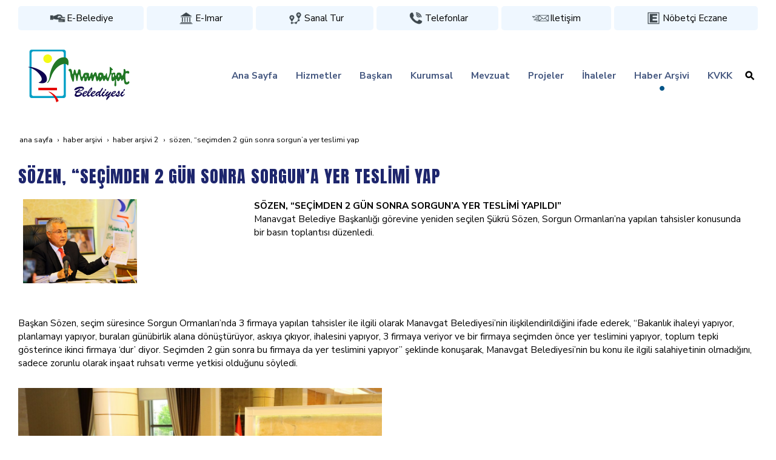

--- FILE ---
content_type: text/html; charset=UTF-8
request_url: https://www.manavgat.bel.tr/haber-arsivi/sorguna-yer-teslimi-yapildi
body_size: 18131
content:
<!DOCTYPE html> <html class="sayfa-turu-kategori-icerik sayfa-dili-tr ust-bar-dolu ust-serit-sol-dolu ust-serit-sag-dolu banner-ust-bos banner-ust-2-bos banner-ust-3-bos orta-ust-bos orta-ust-2-bos orta-ust-3-bos orta-alt-bos orta-alt-2-bos orta-alt-3-bos govde-ust-bos sol-bos sag-bos govde-alt-bos banner-alt-bos banner-alt-2-bos banner-alt-3-bos footer-dolu" lang="tr" data-page-id="266065" data-site-id="14370" data-is-eticaret="0" data-is-ssl="1"> <head> <meta name="viewport" content="width=device-width, initial-scale=1"> <title>SÖZEN, “SEÇİMDEN 2 GÜN SONRA SORGUN’A YER TESLİMİ YAP</title> <meta name="description" content="Manavgat belediyesi resmi web sitemizde yayınlanan haber arşividir."> <link rel="icon" href="https://d25tea7qfcsjlw.cloudfront.net/0/asset/panel/f740a8.png"> <link rel="apple-touch-icon" href="https://d25tea7qfcsjlw.cloudfront.net/0/asset/panel/f740a8.png"> <link rel="canonical" href="https://www.manavgat.bel.tr/haber-arsivi/sorguna-yer-teslimi-yapildi"> <meta name="robots" content="all"> <meta name="google-site-verification" content="kaMG_NWiozLT2zVWT8Ma94Awssh0HGqeykneUpWSX5Q"> <style> .oa{opacity:0;transition:opacity .7s ease-in-out,transform .7s ease-in-out;transform:translate(0,40px)}.oated{opacity:1;transform:translate(0)}@media(min-width:768px){.item:nth-child(2){transition-delay:100ms}.item:nth-child(3){transition-delay:250ms}.item:nth-child(4){transition-delay:400ms}.item:nth-child(5){transition-delay:550ms}.item:nth-child(6){transition-delay:700ms}.item:nth-child(7){transition-delay:850ms}.item:nth-child(8){transition-delay:1000ms}.item:nth-child(9){transition-delay:1150ms}.item:nth-child(10){transition-delay:1300ms}}.scroll-sentinel{position:absolute;top:0;left:0;height:1px;width:1px}@view-transition{navigation:auto}::view-transition-old(root){animation:fade-out-root 0.3s ease-out}::view-transition-new(root){animation:fade-in-root 0.3s ease-out}@keyframes fade-out-root{to{opacity:0}}@keyframes fade-in-root{from{opacity:0}}html{font-size:14px;font-family:Arial;line-height:1.42857143;scroll-behavior:smooth;text-size-adjust:none}body{margin:0;font-size:1rem;min-height:100vh}#bolum-orta-govde{margin-bottom:2em}html.sayfa-dili-ar #canvas,html.sayfa-dili-fa #canvas{direction:rtl}html.sayfa-dili-ar .carousel,html.sayfa-dili-fa .carousel{direction:ltr}html.sayfa-dili-ar .carousel .item,html.sayfa-dili-fa .carousel .item{direction:rtl}body,h1,h2,h3,h4,p,figure,blockquote,dl,dd{margin-block-end:0}h1,h2,h3,h4{text-wrap:balance}h1{font-size:2rem}h2{font-size:1.8rem}h3{font-size:1.6rem}h4{font-size:1.4rem}h5{font-size:1.2rem}h6{font-size:1.1rem}h1,h2,h3{margin-top:30px;margin-bottom:20px}h4,h5,h6{margin-top:30px;margin-bottom:10px}div.modul-baslik{font-size:1.2rem;font-weight:700;margin:30px 0}#kunye{text-align:center}.slayt.isGizliBasliklar .itemBaslik,.blog.isGizliBasliklar .itemBaslik,.sekme.isGizliBasliklar .itemBaslik,.carousel.isGizliBasliklar .itemBaslik{display:none}.bpLogo a{color:inherit}.bpLogo a:hover{text-decoration:underline}p{margin:30px 0;text-wrap:pretty}#konum-govde p{margin-top:0}.devami{clear:both}a{background-color:#fff0;text-decoration:none}a:hover{text-decoration:underline}a:active,a:hover{outline:0}.itemBaslik a{color:inherit;text-decoration:inherit}.clicktogo{cursor:pointer}img{vertical-align:middle;display:inline-block;max-width:100%;height:auto}img[style*="right"]{margin:0 0 5px 10px}img[style*="left"]{margin:0 10px 5px 0}#bolum-orta-govde img[style*="right"]{margin:0 0 10px 30px}#bolum-orta-govde img[style*="left"]{margin:0 30px 10px 0}@media(min-width:768px){.figureLeft,.figureRight{max-width:50%}.figureLeft p,.figureRight p{margin-bottom:10px;margin-top:0}.figureLeft{float:left}.figureLeft p{margin-right:30px}.figureRight{float:right}.figureRight p{margin-left:30px}}.figureCenter p{text-align:center}.itemFigure p{margin-bottom:15px}hr{margin-top:20px;margin-bottom:20px;border:0;border-top:1px solid rgb(255 255 255 / .5);-moz-box-sizing:content-box;box-sizing:content-box;height:0;clear:both}ul,ol{margin-top:0;margin-bottom:30px;list-style-position:inside;padding:0}ul ul,ol ul,ul ol,ol ol{padding-left:30px}#konum-govde li{margin:10px 0}li p{margin:0;display:inline}table ul,table ol{margin-bottom:0}blockquote{padding:10px 20px;margin:0 0 30px;font-size:17.5px;border-left:5px solid;border-left-color:rgb(255 255 255 / .5)}blockquote p{text-align:left}blockquote p:last-child,blockquote ul:last-child,blockquote ol:last-child{margin-bottom:0}b,strong{font-weight:700}small{font-size:.8rem}sub,sup{font-size:.75rem;line-height:0;position:relative;vertical-align:baseline}sup{top:-.5em}sub{bottom:-.25em}pre{overflow:auto}code,pre{font-family:monospace,monospace;font-size:1em}.statusbar-tooltip{position:fixed;bottom:0;left:0;background:#222;color:#ccc;padding:2px 10px;font-size:12px;line-height:16px;z-index:9999;display:none;pointer-events:none;border-top-right-radius:4px;font-family:system-ui,-apple-system,sans-serif}@media screen and (min-width:992px){.konum{display:flex;flex-wrap:wrap;gap:0 30px;justify-content:space-between}#bolum-ust .konum,.bolum-kolon-dikey .konum{display:block}#bolum-ust .modul,.bolum-kolon-dikey .modul{width:auto}.modul{width:100%}.modul-flex{align-self:flex-start}.modul-flex-25{width:calc(25% - 30px)}.modul-flex-33{width:calc(33.333333% - 30px)}.modul-flex-50{width:calc(50% - 30px)}.modul-flex-66{width:calc(66.6666% - 30px)}.modul-flex-75{width:calc(75% - 30px)}}*,*::before,*::after{box-sizing:border-box}.bolum-konteyner{margin-right:auto;margin-left:auto;padding-left:30px;padding-right:30px;max-width:100%}.bolum-satir{margin-left:-30px;margin-right:-30px;display:flex;flex-wrap:wrap}.bolum-kolon{width:100%;padding-left:30px;padding-right:30px;position:relative}.clearfix:before,.clearfix:after,.bolum-konteyner:before,.bolum-konteyner:after,.bolum-satir:before,.bolum-satir:after,#kategori-giris-yazisi:after,#kategoriIcerikListe:after{content:" ";display:block;height:0}html.sol-bos.sag-bos #bolum-orta-sol,html.sol-bos.sag-bos #bolum-orta-sag,html.sol-bos.sag-dolu #bolum-orta-sol,html.sag-bos.sol-dolu #bolum-orta-sag{display:none}html.sol-bos.sag-bos #bolum-orta-govde,#bolum-orta-ust .bolum-kolon,#bolum-orta-alt .bolum-kolon,#bolum-footer{width:100%}#konum-govde-alt{clear:both}@media (max-width:991px){#canvas .desktop-only{display:none}}@media (min-width:992px){#canvas .mobile-only{display:none}}@media (min-width:768px){html.sag-bos.sol-dolu #bolum-orta-sol{width:35%;order:-1}html.sag-bos.sol-dolu #bolum-orta-govde{width:65%}html.sol-bos.sag-dolu #bolum-orta-sag{width:35%}html.sol-bos.sag-dolu #bolum-orta-govde{width:65%}html.sag-dolu.sol-dolu #bolum-orta-sol,html.sag-dolu.sol-dolu #bolum-orta-sag{width:50%}html.sag-dolu.sol-dolu #bolum-orta-sol{order:-1}html.sag-dolu.sol-dolu #bolum-orta-govde{width:100%;order:1}}@media (min-width:992px){html.sag-bos.sol-dolu #bolum-orta-sol{width:35%;order:-1}html.sag-bos.sol-dolu #bolum-orta-govde{width:65%}html.sol-bos.sag-dolu #bolum-orta-sag{width:35%}html.sol-bos.sag-dolu #bolum-orta-govde{width:65%}html.sag-dolu.sol-dolu #bolum-orta-sol,html.sag-dolu.sol-dolu #bolum-orta-sag{width:35%}html.sag-dolu.sol-dolu #bolum-orta-sol{order:-1}html.sag-dolu.sol-dolu #bolum-orta-govde{width:65%;order:0}}@media (min-width:1200px){html.sag-bos.sol-dolu #bolum-orta-sol{width:25%;order:-1}html.sag-bos.sol-dolu #bolum-orta-govde{width:75%}html.sol-bos.sag-dolu #bolum-orta-sag{width:25%}html.sol-bos.sag-dolu #bolum-orta-govde{width:75%}html.sag-dolu.sol-dolu #bolum-orta-sol{width:20%;order:-1}html.sag-dolu.sol-dolu #bolum-orta-sag{width:20%}html.sag-dolu.sol-dolu #bolum-orta-govde{width:60%;order:0}}@media (min-width:1440px){.bolum-konteyner{width:1380px}}#bolum-ust-bar{width:100%}#bolum-ust .modul-baslik{display:none}#bolum-ust ul{margin:0;padding:0}#bolum-ust-bar li{list-style:none;margin:0;padding:0;display:inline-block;margin-right:5px}#bolum-ust li:last-child{margin-right:0}#bolum-ust-bar p{margin:0;font:.9rem}#bolum-ust-serit{width:100%}#bolum-ust-serit .bolum-kolon{width:100%}#bolum-ust-serit-yerlesim{display:flex;justify-content:space-between;align-items:center}#bolum-ust-serit-sol{flex-grow:2}#bolum-ust-serit-dugmeler{position:relative;font-family:Arial,Helvetica,"Segoe UI Symbol",sans-serif}#bolum-ust-serit .modul{float:left;margin:0}#bolum-ust-serit p{margin:0}#bolum-ust-serit-dugmeler button{border:none}#canvasToggle{background:none}#dugme-google-arama{cursor:pointer;background:none;color:inherit}#dugme-google-arama:after{content:"\26B2";font-weight:700;transform:rotate(-45deg);font-size:1.4rem;line-height:1.6rem;display:inline-block}@media (max-width:768px){#bolum-ust-serit-sol{max-width:75%}}#bolum-footer .bolum-kolon{width:100%}.bpLogo{text-align:center}.bpLogo a:hover{text-decoration:none}#offCanvas{position:fixed;top:0;right:-260px;width:260px;height:100%;background-color:#fff;box-shadow:-2px 0 5px rgb(0 0 0 / .1);transition:right 0.5s ease;overflow-y:auto;z-index:1000}#offCanvas.isOpen{right:0}.canvas-overlay{position:fixed;top:0;left:0;right:0;bottom:0;background-color:rgb(0 0 0 / .7);z-index:999;visibility:hidden;opacity:0;transition:opacity .5s}.canvas-overlay.isOpen{visibility:visible;opacity:1}#offCanvas ul{margin:0;padding:0;display:block}#offCanvas li{display:block}#offCanvas a{display:block;padding:2px 10px}#offCanvas ul ul{margin-left:1em}#offCanvas .modul-ic{margin-bottom:1em}#offCanvas .modul-baslik{margin:5px 10px;font-size:1.2em}@media (min-width:992px){#bolum-ust-serit #canvasToggle{display:none}#offCanvas{display:none}}@media (max-width:991px){#bolum-ust-serit-dugmeler #dugme-google-arama,#bolum-ust-serit-dugmeler #navGlobe,#bolum-ust .modul-menu{display:none}}#offCanvas .menuVar>a:after{content:'-';float:right}#offCanvas .menuVar.menuClosed>a span{opacity:1}#offCanvas .menuVar.menuClosed a:after{content:'\25BE'}#offCanvas .menuVar.menuClosed ul{display:none}.modul-menu ul,.modul-kategori ul{margin:0;padding:0;list-style:none}.modul-menu a:hover,.modul-menu a:focus,.modul-kategori li a:hover,.modul-kategori li a:focus{outline:0;text-decoration:none}.bolum-kolon-dikey .modul-menu ul ul{max-height:0;overflow:hidden;opacity:0;transform:translateY(-10px);transition:max-height 0.5s ease,opacity 0.4s ease,transform 0.4s ease}.bolum-kolon-dikey .modul-menu li.aktif>ul,.bolum-kolon-dikey .modul-menu li.submenu-open>ul,.bolum-kolon-dikey .modul-menu li:hover>ul{max-height:1000px;opacity:1;transform:translateY(0);margin:1rem}.bolum-kolon-dikey .menuVar>a span::after{content:"►";margin-left:6px;font-size:.6em;display:inline-block;transition:transform 0.4s ease}.bolum-kolon-dikey .menuVar.aktif>a span::after,.bolum-kolon-dikey .menuVar.submenu-open>a span::after,.bolum-kolon-dikey .menuVar:hover>a span::after{content:"►";transform:rotate(90deg)}.modul-menu li a,.modul-kategori li a{display:block}#canvasToggle:after{content:'\2261';font-size:2.5rem}.isOpen #canvasToggle:after{content:'\00D7'}#canvasToggle:focus{outline:none}.bolum-kolon-yatay .modul-menu .modul-ic{position:relative;z-index:1;width:100%}.bolum-kolon-yatay .modul-menu .modul-ic>ul{display:flex;flex-wrap:wrap}.bolum-kolon-yatay .modul-menu .modul-ic>ul>li{flex:1 1 auto}.bolum-kolon-yatay .modul-menu ul{min-width:100%}.bolum-kolon-yatay .modul-menu ul ul{position:absolute;visibility:hidden;opacity:0}.bolum-kolon-yatay .modul-menu ul ul ul{left:100%;top:0;min-width:inherit}.bolum-kolon-yatay .modul-menu .modul-ic>ul>li:nth-last-child(-n+3)>ul ul{left:auto;right:100%}.bolum-kolon-yatay .modul-menu li,#bolum-ust .modul-menu li{display:block;position:relative}.bolum-kolon-yatay .modul-menu li:hover>ul{visibility:visible;opacity:1;animation:fadeInDown 1s ease-out}.bolum-kolon-yatay .modul-menu a{white-space:nowrap;display:block}.bolum-kolon-yatay .modul-menu a:hover{text-decoration:none}@keyframes fadeInDown{from{opacity:0;visibility:hidden;transform:translateY(-10px)}to{opacity:1;visibility:visible;transform:translateY(0)}}@media (pointer:coarse){.bolum-kolon-yatay .modul-menu li.submenu-open>ul{visibility:visible;opacity:1;animation:fadeInDown 1s ease-out}}#gOverlay{display:block;visibility:hidden;opacity:0;position:fixed;z-index:2;background-color:rgb(0 0 0 / .9);background-position:center;background-repeat:no-repeat;background-size:contain;top:0;left:0;right:0;bottom:0;transition:all 1s}.sayfa-turu-urun #gOverlay{background-color:#fff;cursor:pointer}@media(max-width:992px){#gOverlay{background-size:contain}}#gOverlay.open{visibility:visible;opacity:1}#gOverlay .prev,#gOverlay .next{cursor:pointer;position:absolute;top:50%;transform:translateY(-50%);text-decoration:none;font-size:60px;line-height:80px;color:#fff;text-shadow:1px 1px 4px rgb(0 0 0 / .8)}#gOverlay .prev{left:3%}#gOverlay .prev:before{content:"\276e"}#gOverlay .next{right:3%}#gOverlay .next:before{content:"\276f"}#gOverlay:before{position:absolute;right:20px;top:20px;color:#fff;content:'×';padding:15px;border-radius:50%;font-weight:700;font-size:30px;line-height:20px;text-shadow:1px 1px 2px rgb(0 0 0 / .8);cursor:pointer}#gOverlayContent{opacity:0;visibility:hidden;transition:opacity 1.5s .5s;position:absolute;left:50%;transform:translateX(-50%);bottom:10px;font-size:1rem;display:block;padding:5px 15px;border-radius:4px;background:rgb(0 0 0 / .8);color:#fff}#gOverlay.open #gOverlayContent{opacity:1;visibility:visible}#gOverlayContent p:last-child{margin-bottom:0}@media(max-width:991px){#gOverlayContent{width:100%;left:0;transform:none;text-align:center}}.buyuyen{cursor:zoom-in;display:inline-block}.buyuyen img{transition:transform .5s}.buyuyen:hover img{transform:scale(1.02)}iframe{width:100%;height:auto;border:none}.embedResponsive{position:relative;display:block;height:0;padding:0;overflow:hidden}.embedResponsive .embedResponsiveItem,.embedResponsive iframe,.embedResponsive embed,.embedResponsive object,.embedResponsive video,.embedResponsive .youtube-placeholder{position:absolute;top:0;left:0;bottom:0;height:100%;width:100%;border:0}.embedResponsive16by9{padding-bottom:56.25%}.embedResponsive4by3{padding-bottom:75%}.embedResponsive1by1{padding-bottom:100%}#konum-govde .embedResponsive{margin-bottom:1rem}#kategori-flex,.itemBaslikVeKapak{display:flex}.kategori-column,.itemBaslikColumn{flex-direction:column}.kategori-column-reverse,.itemBaslikColumnReverse{flex-direction:column-reverse}#kategori-sayfalandirma{list-style:none;margin:0;padding:0;text-align:center;margin-bottom:2em;clear:both}#kategori-sayfalandirma li{display:inline-block}#kategori-sayfalandirma span{display:inline-block;padding:4px 8px}#kategori-oncekiler{display:flex;flex-wrap:wrap;justify-content:space-between;text-align:center;margin-top:30px;padding-top:30px}#kategori-oncekiler .itemFigure{width:calc(50% - 15px);margin-bottom:30px}#kategori-oncekiler .active{text-decoration:underline}#kategori-icerik-turu-metin .blog .item{margin-bottom:2rem}.icerik:after{content:'';clear:both;display:block}table{background-color:#fff0;margin-bottom:30px;border-spacing:0;border-collapse:collapse;width:100%}td,th{padding:0}table p{margin:0}caption{padding-top:8px;padding-bottom:8px;text-align:left}th{text-align:left}table>thead>tr>th,table>tbody>tr>th,table>tfoot>tr>th,table>thead>tr>td,table>tbody>tr>td,table>tfoot>tr>td{padding:8px;line-height:1.42857143;vertical-align:top}table>thead>tr>th{vertical-align:bottom}.breadcrumb{list-style:none;margin:30px 0;padding:0;font-size:.9rem;color:inherit}.breadcrumb li{display:inline-block;margin:2px}.breadcrumb li:after{content:'›';display:inline-block;margin-left:4px}.breadcrumb li:last-child:after{content:'';display:none}.breadcrumb li a{color:inherit;text-transform:lowercase}.bolum-banner-ust-alt .modul-logo{margin:0 auto;max-width:1920px;padding:15px}.modul-logo img{display:inline-block;transition:filter .5s,transform .5s,background-color 1s}.msm{box-shadow:0 0 5px 0 rgba(0,0,0,.25);position:fixed;width:100%;bottom:0;left:0;right:0;background:#fff;z-index:1;text-align:center;user-select:none}.msm ul{padding:0;margin:0;list-style:none;overflow:auto;white-space:nowrap;display:flex}.msm li{flex:auto;min-width:fit-content;border-right:1px solid #eee;padding:5px 16px}.msm li:last-child{border:none}.msm span{display:block;color:#000;font-size:1rem;line-height:36px;text-align:center;min-width:24px;font-weight:700;font-style:normal}.msm img{max-width:24px}.msm span#msm-cart-qty{display:inline-block}@media(max-width:767px){body{padding-bottom:46px}}.sd-container{margin:0;padding:0;display:flex;flex-wrap:wrap;user-select:none}.sd-item{margin:0;padding:0;display:flex;transition:all 1s}#bolum-ust-bar li.sd-item{display:flex}.sd-item img{transition:all 1s}@font-face{font-family:'Nunito Sans';font-style:normal;font-weight:300;font-stretch:100%;font-display:swap;src:url(https://fonts.gstatic.com/s/nunitosans/v18/pe0TMImSLYBIv1o4X1M8ce2xCx3yop4tQpF_MeTm0lfGWVpNn64CL7U8upHZIbMV51Q42ptCp7t4R-tQKr51pE8.woff2) format('woff2');unicode-range:U+0460-052F,U+1C80-1C8A,U+20B4,U+2DE0-2DFF,U+A640-A69F,U+FE2E-FE2F}@font-face{font-family:'Nunito Sans';font-style:normal;font-weight:300;font-stretch:100%;font-display:swap;src:url(https://fonts.gstatic.com/s/nunitosans/v18/pe0TMImSLYBIv1o4X1M8ce2xCx3yop4tQpF_MeTm0lfGWVpNn64CL7U8upHZIbMV51Q42ptCp7txR-tQKr51pE8.woff2) format('woff2');unicode-range:U+0301,U+0400-045F,U+0490-0491,U+04B0-04B1,U+2116}@font-face{font-family:'Nunito Sans';font-style:normal;font-weight:300;font-stretch:100%;font-display:swap;src:url(https://fonts.gstatic.com/s/nunitosans/v18/pe0TMImSLYBIv1o4X1M8ce2xCx3yop4tQpF_MeTm0lfGWVpNn64CL7U8upHZIbMV51Q42ptCp7t6R-tQKr51pE8.woff2) format('woff2');unicode-range:U+0102-0103,U+0110-0111,U+0128-0129,U+0168-0169,U+01A0-01A1,U+01AF-01B0,U+0300-0301,U+0303-0304,U+0308-0309,U+0323,U+0329,U+1EA0-1EF9,U+20AB}@font-face{font-family:'Nunito Sans';font-style:normal;font-weight:300;font-stretch:100%;font-display:swap;src:url(https://fonts.gstatic.com/s/nunitosans/v18/pe0TMImSLYBIv1o4X1M8ce2xCx3yop4tQpF_MeTm0lfGWVpNn64CL7U8upHZIbMV51Q42ptCp7t7R-tQKr51pE8.woff2) format('woff2');unicode-range:U+0100-02BA,U+02BD-02C5,U+02C7-02CC,U+02CE-02D7,U+02DD-02FF,U+0304,U+0308,U+0329,U+1D00-1DBF,U+1E00-1E9F,U+1EF2-1EFF,U+2020,U+20A0-20AB,U+20AD-20C0,U+2113,U+2C60-2C7F,U+A720-A7FF}@font-face{font-family:'Nunito Sans';font-style:normal;font-weight:300;font-stretch:100%;font-display:swap;src:url(https://fonts.gstatic.com/s/nunitosans/v18/pe0TMImSLYBIv1o4X1M8ce2xCx3yop4tQpF_MeTm0lfGWVpNn64CL7U8upHZIbMV51Q42ptCp7t1R-tQKr51.woff2) format('woff2');unicode-range:U+0000-00FF,U+0131,U+0152-0153,U+02BB-02BC,U+02C6,U+02DA,U+02DC,U+0304,U+0308,U+0329,U+2000-206F,U+20AC,U+2122,U+2191,U+2193,U+2212,U+2215,U+FEFF,U+FFFD}@font-face{font-family:'Nunito Sans';font-style:normal;font-weight:400;font-stretch:100%;font-display:swap;src:url(https://fonts.gstatic.com/s/nunitosans/v18/pe0TMImSLYBIv1o4X1M8ce2xCx3yop4tQpF_MeTm0lfGWVpNn64CL7U8upHZIbMV51Q42ptCp7t4R-tQKr51pE8.woff2) format('woff2');unicode-range:U+0460-052F,U+1C80-1C8A,U+20B4,U+2DE0-2DFF,U+A640-A69F,U+FE2E-FE2F}@font-face{font-family:'Nunito Sans';font-style:normal;font-weight:400;font-stretch:100%;font-display:swap;src:url(https://fonts.gstatic.com/s/nunitosans/v18/pe0TMImSLYBIv1o4X1M8ce2xCx3yop4tQpF_MeTm0lfGWVpNn64CL7U8upHZIbMV51Q42ptCp7txR-tQKr51pE8.woff2) format('woff2');unicode-range:U+0301,U+0400-045F,U+0490-0491,U+04B0-04B1,U+2116}@font-face{font-family:'Nunito Sans';font-style:normal;font-weight:400;font-stretch:100%;font-display:swap;src:url(https://fonts.gstatic.com/s/nunitosans/v18/pe0TMImSLYBIv1o4X1M8ce2xCx3yop4tQpF_MeTm0lfGWVpNn64CL7U8upHZIbMV51Q42ptCp7t6R-tQKr51pE8.woff2) format('woff2');unicode-range:U+0102-0103,U+0110-0111,U+0128-0129,U+0168-0169,U+01A0-01A1,U+01AF-01B0,U+0300-0301,U+0303-0304,U+0308-0309,U+0323,U+0329,U+1EA0-1EF9,U+20AB}@font-face{font-family:'Nunito Sans';font-style:normal;font-weight:400;font-stretch:100%;font-display:swap;src:url(https://fonts.gstatic.com/s/nunitosans/v18/pe0TMImSLYBIv1o4X1M8ce2xCx3yop4tQpF_MeTm0lfGWVpNn64CL7U8upHZIbMV51Q42ptCp7t7R-tQKr51pE8.woff2) format('woff2');unicode-range:U+0100-02BA,U+02BD-02C5,U+02C7-02CC,U+02CE-02D7,U+02DD-02FF,U+0304,U+0308,U+0329,U+1D00-1DBF,U+1E00-1E9F,U+1EF2-1EFF,U+2020,U+20A0-20AB,U+20AD-20C0,U+2113,U+2C60-2C7F,U+A720-A7FF}@font-face{font-family:'Nunito Sans';font-style:normal;font-weight:400;font-stretch:100%;font-display:swap;src:url(https://fonts.gstatic.com/s/nunitosans/v18/pe0TMImSLYBIv1o4X1M8ce2xCx3yop4tQpF_MeTm0lfGWVpNn64CL7U8upHZIbMV51Q42ptCp7t1R-tQKr51.woff2) format('woff2');unicode-range:U+0000-00FF,U+0131,U+0152-0153,U+02BB-02BC,U+02C6,U+02DA,U+02DC,U+0304,U+0308,U+0329,U+2000-206F,U+20AC,U+2122,U+2191,U+2193,U+2212,U+2215,U+FEFF,U+FFFD}@font-face{font-family:'Nunito Sans';font-style:normal;font-weight:700;font-stretch:100%;font-display:swap;src:url(https://fonts.gstatic.com/s/nunitosans/v18/pe0TMImSLYBIv1o4X1M8ce2xCx3yop4tQpF_MeTm0lfGWVpNn64CL7U8upHZIbMV51Q42ptCp7t4R-tQKr51pE8.woff2) format('woff2');unicode-range:U+0460-052F,U+1C80-1C8A,U+20B4,U+2DE0-2DFF,U+A640-A69F,U+FE2E-FE2F}@font-face{font-family:'Nunito Sans';font-style:normal;font-weight:700;font-stretch:100%;font-display:swap;src:url(https://fonts.gstatic.com/s/nunitosans/v18/pe0TMImSLYBIv1o4X1M8ce2xCx3yop4tQpF_MeTm0lfGWVpNn64CL7U8upHZIbMV51Q42ptCp7txR-tQKr51pE8.woff2) format('woff2');unicode-range:U+0301,U+0400-045F,U+0490-0491,U+04B0-04B1,U+2116}@font-face{font-family:'Nunito Sans';font-style:normal;font-weight:700;font-stretch:100%;font-display:swap;src:url(https://fonts.gstatic.com/s/nunitosans/v18/pe0TMImSLYBIv1o4X1M8ce2xCx3yop4tQpF_MeTm0lfGWVpNn64CL7U8upHZIbMV51Q42ptCp7t6R-tQKr51pE8.woff2) format('woff2');unicode-range:U+0102-0103,U+0110-0111,U+0128-0129,U+0168-0169,U+01A0-01A1,U+01AF-01B0,U+0300-0301,U+0303-0304,U+0308-0309,U+0323,U+0329,U+1EA0-1EF9,U+20AB}@font-face{font-family:'Nunito Sans';font-style:normal;font-weight:700;font-stretch:100%;font-display:swap;src:url(https://fonts.gstatic.com/s/nunitosans/v18/pe0TMImSLYBIv1o4X1M8ce2xCx3yop4tQpF_MeTm0lfGWVpNn64CL7U8upHZIbMV51Q42ptCp7t7R-tQKr51pE8.woff2) format('woff2');unicode-range:U+0100-02BA,U+02BD-02C5,U+02C7-02CC,U+02CE-02D7,U+02DD-02FF,U+0304,U+0308,U+0329,U+1D00-1DBF,U+1E00-1E9F,U+1EF2-1EFF,U+2020,U+20A0-20AB,U+20AD-20C0,U+2113,U+2C60-2C7F,U+A720-A7FF}@font-face{font-family:'Nunito Sans';font-style:normal;font-weight:700;font-stretch:100%;font-display:swap;src:url(https://fonts.gstatic.com/s/nunitosans/v18/pe0TMImSLYBIv1o4X1M8ce2xCx3yop4tQpF_MeTm0lfGWVpNn64CL7U8upHZIbMV51Q42ptCp7t1R-tQKr51.woff2) format('woff2');unicode-range:U+0000-00FF,U+0131,U+0152-0153,U+02BB-02BC,U+02C6,U+02DA,U+02DC,U+0304,U+0308,U+0329,U+2000-206F,U+20AC,U+2122,U+2191,U+2193,U+2212,U+2215,U+FEFF,U+FFFD}@font-face{font-family:'Anton';font-style:normal;font-weight:400;font-display:swap;src:url(https://fonts.gstatic.com/s/anton/v26/1Ptgg87LROyAm3K8-C8CSKlvPfE.woff2) format('woff2');unicode-range:U+0102-0103,U+0110-0111,U+0128-0129,U+0168-0169,U+01A0-01A1,U+01AF-01B0,U+0300-0301,U+0303-0304,U+0308-0309,U+0323,U+0329,U+1EA0-1EF9,U+20AB}@font-face{font-family:'Anton';font-style:normal;font-weight:400;font-display:swap;src:url(https://fonts.gstatic.com/s/anton/v26/1Ptgg87LROyAm3K9-C8CSKlvPfE.woff2) format('woff2');unicode-range:U+0100-02BA,U+02BD-02C5,U+02C7-02CC,U+02CE-02D7,U+02DD-02FF,U+0304,U+0308,U+0329,U+1D00-1DBF,U+1E00-1E9F,U+1EF2-1EFF,U+2020,U+20A0-20AB,U+20AD-20C0,U+2113,U+2C60-2C7F,U+A720-A7FF}@font-face{font-family:'Anton';font-style:normal;font-weight:400;font-display:swap;src:url(https://fonts.gstatic.com/s/anton/v26/1Ptgg87LROyAm3Kz-C8CSKlv.woff2) format('woff2');unicode-range:U+0000-00FF,U+0131,U+0152-0153,U+02BB-02BC,U+02C6,U+02DA,U+02DC,U+0304,U+0308,U+0329,U+2000-206F,U+20AC,U+2122,U+2191,U+2193,U+2212,U+2215,U+FEFF,U+FFFD}body{font-family:'Nunito Sans',sans-serif;font-weight:400;font-size:1.1rem}h1,h2,h3,h4,h5,h6{color:#1e266d;font-weight:400;font-family:'Anton',sans-serif;letter-spacing:1px;margin-bottom:10px}a{text-decoration:none;color:#455880}img{transition:transform 0.6s}img:hover{transform:scale(.95)}#bolum-ust .bolum-konteyner{width:100%;max-width:1440px}#bolum-ust-bar .oa{transform:none}#bolum-ust-serit-yerlesim{height:130px}#bolum-ust-serit-yerlesim #bolum-ust-serit-sag .modul{line-height:50px}#bolum-ust-serit-yerlesim #bolum-ust-serit-sag .modul-menu .modul-ic>.menu-seviye-1>li>a{color:#455880;padding:0 15px;transition:color 0.6s;font-weight:700}#bolum-ust-serit-yerlesim #bolum-ust-serit-sag .modul-menu .modul-ic>.menu-seviye-1>li:hover>a{color:#455880}#bolum-ust-serit-yerlesim #bolum-ust-serit-sag .modul-menu .modul-ic>.menu-seviye-1>li.aktif>a{background:url(//d25tea7qfcsjlw.cloudfront.net/14370/p/94168.png) center bottom no-repeat}#bolum-ust-serit-yerlesim #bolum-ust-serit-sag .modul-menu .menu-seviye-2,#bolum-ust-serit-yerlesim #bolum-ust-serit-sag .modul-menu .menu-seviye-3{background:#455880;line-height:30px;padding:25px 0}#bolum-ust-serit-yerlesim #bolum-ust-serit-sag .modul-menu .menu-seviye-2 li a,#bolum-ust-serit-yerlesim #bolum-ust-serit-sag .modul-menu .menu-seviye-3 li a{color:#fff;padding:0 30px;transition:all 0.6s}#bolum-ust-serit-yerlesim #bolum-ust-serit-sag .modul-menu .menu-seviye-2 li:hover a,#bolum-ust-serit-yerlesim #bolum-ust-serit-sag .modul-menu .menu-seviye-3 li:hover a,#bolum-ust-serit-yerlesim #bolum-ust-serit-sag .modul-menu .menu-seviye-2 li.aktif a,#bolum-ust-serit-yerlesim #bolum-ust-serit-sag .modul-menu .menu-seviye-3 li.aktif a{color:#455880;background:#fff}#bolum-ust-serit-yerlesim #bolum-ust-serit-sag .modul-esnek{margin:0 15px}#bolum-ust-serit-yerlesim #bolum-ust-serit-sag .modul-esnek a{border:1px solid #455880;border-radius:50px;padding:10px 20px;color:#455880;text-decoration:none;transition:all 0.6s}#bolum-ust-serit-yerlesim #bolum-ust-serit-sag .modul-esnek a:hover{background:#455880;color:#fff}#bolum-orta-ust{background-color:#f7f4fb;padding:30px 0}#bolum-orta-ust .modul-esnek{font-size:42px;font-weight:700;color:#1e266d}#bolum-orta-ust .modul-grup-icerik{padding:40px 0}#bolum-orta-ust .modul-grup-icerik .item{background:#fff;padding:0 10px;box-shadow:1px 1px 10px #bfc0f1;transition:all 0.6s;text-align:center}#bolum-orta-ust .modul-grup-icerik .item:hover{box-shadow:1px 1px 10px #5a5dee;transform:translate(0,-5px)}#bolum-orta{background-image:url(//d25tea7qfcsjlw.cloudfront.net/14370/p/94139.png);background-position:center bottom;background-repeat:no-repeat;min-height:450px}#konum-govde ul li{background:url(//d25tea7qfcsjlw.cloudfront.net/14370/p/94169.png) center left no-repeat;line-height:25px;padding:5px 0 5px 25px;list-style:none}#kategori-sayfalandirma li{background:none!important}#konum-govde-alt ul li{background:url(//d25tea7qfcsjlw.cloudfront.net/14370/p/94169.png) center left no-repeat;line-height:25px;padding:5px 0 5px 25px;list-style:none}#konum-sag{padding-top:30px}#konum-sag .modul{text-align:center}#bolum-orta-ust .modul-esnek{font-size:20px}@media (max-width:767px){#bolum-orta-ust .modul-grup-icerik .item{width:100%}}#bolum-orta .modul-kategori .figureLeft p{margin:0 10px 10px 0}#bolum-orta .frame.blog.sutun.max2 .itemFigure,#bolum-orta .frame.blog.sutun.max2 .figureLeft p{margin:0 10px 10px 10px}.devami a{color:#455880;background:#eee;padding:4px 10px;border-radius:4px;text-decoration:none;transition:all 0.6s;font-size:.9rem}.devami a:hover{background:#ccc}#bolum-orta-alt{background-color:#f7f4fb;background-image:url(//d25tea7qfcsjlw.cloudfront.net/14370/p/94140.png);background-position:center bottom;background-repeat:no-repeat}#bolum-orta-alt .modul-grup-icerik .item{transition:all 0.6s}#bolum-orta-alt .modul-grup-icerik .item:hover{background:#fffeff;box-shadow:0 0 20px 0 rgb(0 0 0 / .1)}#bolum-orta-alt .sutun .itemBaslik{text-align:center}#konum-orta-alt{padding:30px 0}hr{border-top:1px solid #d0def2}#bolum-footer{padding:20px 0}#bolum-footer p,#bolum-footer a{margin:10px 0;color:#455880;transition:all 0.5s}#bolum-footer a:hover{color:#455880}#bolum-footer img{margin-right:10px}#bolum-footer hr{border-top:1px solid #c8c8c8}.bolum-kolon-dikey .modul-menu ul,.bolum-kolon-dikey .modul-kategori ul{background:#eff7ff;padding:30px 0;border-radius:20px 40px 80px 20px}.bolum-kolon-dikey .modul-menu ul li a,.bolum-kolon-dikey .modul-kategori ul li a{color:#1e266d;padding:10px 20px;transition:color 0.3s;text-align:left}.bolum-kolon-dikey .modul-menu ul li:hover a,.bolum-kolon-dikey .modul-kategori ul li:hover a,.bolum-kolon-dikey .modul-menu ul li.aktif a,.bolum-kolon-dikey .modul-kategori ul li.aktif a{background-color:rgb(255 255 255 / .8);color:#455880}#offCanvas{background:#f7f4fb}#offCanvas *{color:#455880;font-size:18px}#offCanvas .modul-ic{margin-top:90px}#offCanvas .menu-seviye-1 a{margin-left:10px;text-decoration:none}#offCanvas .menu-seviye-2 a{border-left:1px solid #455880;line-height:30px}.modul-form .fc{border:none;border-bottom:1px solid #455880}.modul-form button{background:#455880;border:none;color:#fff}@media (max-width:767px){#bolum-ust-bar{display:none}}@media (max-width:767px){#bolum-ust-serit-sag .modul-esnek{display:none}}div[data-modul-id="310723"] .item{clear:both;background-color:#fff;border-radius:4px;padding:10px}div[data-modul-id="310723"] .itemIcerik:after{clear:both}div[data-modul-id="310723"] .itemFigure{float:left;margin-right:20px;margin-bottom:20px;border:1px solid #eee;padding:2px}div[data-modul-id="310723"] .itemFigure p{margin:0}div[data-modul-id="310723"] .devami{display:none}.carousel .np{right:5px;top:20px;left:auto;background-color:#ddd;border-radius:4px;font-size:1rem}.carousel .prev{right:35px}#kategori-oncekiler{border-top:4px solid #bdf;border-radius:5%;padding-top:60px} #m514286 .sd-container { justify-content:start; gap:10px; padding-top:10px; padding-bottom:10px; } #m514286 .sd-item { gap:8px; flex-direction:row; flex-grow:1; align-items:center; justify-content:center; background-color:rgb(239, 247, 255); padding-top:5px; padding-bottom:5px; padding-left:30px; padding-right:30px; border-top-left-radius:5px; border-top-right-radius:5px; border-bottom-left-radius:5px; border-bottom-right-radius:5px; } #m514286 .sd-item:hover { background-color:rgb(187, 221, 255); } #m514286 .sd-item:hover img { filter:none; transform:scale(1.05); } @media (max-width: 767px){ #m514286 .sd-container { justify-content:end; } #m514286 .sd-item { flex-direction:row; padding-top:10px; padding-bottom:10px; padding-left:10px; padding-right:10px; flex-grow:1; align-items:start; justify-content:start; } #m514286 .sd-item img { max-width:24px; } } #m310652 .modul-logo-images { text-align: left } #m310652 img { margin:0; padding:0; filter:none; } #m310652 img:hover { filter:none; transform:scale(0.95); } @media (max-width: 767px) { #m310652 img { width:200px; } } @media screen and (min-width: 768px) { #m310725 .modul-ic { } } @media screen and (max-width: 767px) { #m310725 .modul-ic { } } #m476954 { background-color:#fff; } #m476954 li { border-color:#eee; } #m476954 span { color:#000; } </style> </head> <body> <div id="canvas"> <header id="bolum-ust"> <div id="bolum-ust-bar"> <div class="bolum-konteyner"> <div class="bolum-satir"> <div class="bolum-kolon bolum-kolon-yatay"> <div id="konum-ust-bar" class="konum"><div id="m514286" data-modul-id="514286" class="modul modul-serbest-dugmeler desktop-only"> <div class="modul-ic"> <ul class="sd-container"> <li class="sd-item clicktogo" data-clicktogo="https://ebelediye.manavgat.bel.tr/webportal/index.php"> <img src="data:image/svg+xml,%3Csvg xmlns='http://www.w3.org/2000/svg' viewBox='0 0 30 30'%3E%3C/svg%3E" alt="E-Belediye" height="30" width="30" data-src="//d25tea7qfcsjlw.cloudfront.net/14370/modul/514286/1738.png" ><span>E-Belediye</span></li> <li class="sd-item clicktogo" data-clicktogo="http://ims.manavgat.bel.tr/Projects/MANAVGAT/Pages/ECAP-VEM.aspx"> <img src="data:image/svg+xml,%3Csvg xmlns='http://www.w3.org/2000/svg' viewBox='0 0 30 30'%3E%3C/svg%3E" alt="E-Imar" height="30" width="30" data-src="//d25tea7qfcsjlw.cloudfront.net/14370/modul/514286/9037.png" ><span>E-Imar</span></li> <li class="sd-item clicktogo" data-clicktogo="http://cdn.interanaliz.info/domain/manavgat.bel.tr/sanaltur/"> <img src="data:image/svg+xml,%3Csvg xmlns='http://www.w3.org/2000/svg' viewBox='0 0 30 30'%3E%3C/svg%3E" alt="Sanal Tur" height="30" width="30" data-src="//d25tea7qfcsjlw.cloudfront.net/14370/modul/514286/9b9c.png" ><span>Sanal Tur</span></li> <li class="sd-item clicktogo" data-clicktogo="https://www.manavgat.bel.tr/telefonlar"> <img src="data:image/svg+xml,%3Csvg xmlns='http://www.w3.org/2000/svg' viewBox='0 0 30 30'%3E%3C/svg%3E" alt="Telefonlar" height="30" width="30" data-src="//d25tea7qfcsjlw.cloudfront.net/14370/modul/514286/c79a.png" ><span>Telefonlar</span></li> <li class="sd-item clicktogo" data-clicktogo="https://www.manavgat.bel.tr/iletisim-formu"> <img src="data:image/svg+xml,%3Csvg xmlns='http://www.w3.org/2000/svg' viewBox='0 0 30 30'%3E%3C/svg%3E" alt="Iletişim" height="30" width="30" data-src="//d25tea7qfcsjlw.cloudfront.net/14370/modul/514286/cff5.png" ><span>Iletişim</span></li> <li class="sd-item clicktogo" data-clicktogo="http://www.manavgateo.org.tr/tr/nobetyazdir?bolgeIdleri=14"> <img src="data:image/svg+xml,%3Csvg xmlns='http://www.w3.org/2000/svg' viewBox='0 0 30 30'%3E%3C/svg%3E" alt="Nöbetçi Eczane" height="30" width="30" data-src="//d25tea7qfcsjlw.cloudfront.net/14370/modul/514286/fe62.png" ><span>Nöbetçi Eczane</span></li> </ul> </div> </div> </div> </div> </div> </div> </div> <div id="bolum-ust-serit"> <div class="bolum-konteyner"> <div class="bolum-satir"> <div class="bolum-kolon bolum-kolon-yatay"> <div id="bolum-ust-serit-yerlesim"> <div id="bolum-ust-serit-sol"> <div id="konum-ust-serit-sol" class="konum"><div class="modul modul-logo" data-modul-id="310652" id="m310652"> <div class="modul-ic"> <div class="modul-logo-images"> <img src="data:image/svg+xml,%3Csvg xmlns='http://www.w3.org/2000/svg' viewBox='0 0 200 100'%3E%3C/svg%3E" alt="Manavgat Belediyesi" height="100" width="200" data-src="//d25tea7qfcsjlw.cloudfront.net/14370/modul/310652/46f2.png" data-clicktogo="/" class="logo-img clicktogo" > </div> </div> </div> </div> </div> <div id="bolum-ust-serit-sag"><div id="konum-ust-serit-sag" class="konum"><nav class="modul modul-menu" data-modul-id="310645"> <div class="modul-ic"> <div class="modul-baslik">Ana Menü</div> <ul class="menu-seviye-1" role="menu"> <li class="link-home" role="none"> <a href="/" title="Manavgat Belediyesi" role="menuitem"> <span>Ana Sayfa</span> </a> </li> <li class="menuVar" role="none"> <a href="/hizmetler" title="Hizmetler" role="menuitem" aria-haspopup="true" aria-expanded="false"> <span>Hizmetler</span> </a> <ul class="menu-seviye-2" role="menu"> <li role="none"> <a href="/evlendirme-hizmeti" title="Evlendirme Hizmeti" role="menuitem"> <span>Evlendirme Hizmeti</span> </a> </li> <li role="none"> <a href="/emlak-ve-ctv" title="Emlak ve Çtv" role="menuitem"> <span>Emlak ve Çtv</span> </a> </li> <li role="none"> <a href="/isyeri-ruhsat" title="İşyeri Ruhsat" role="menuitem"> <span>İşyeri Ruhsat</span> </a> </li> <li role="none"> <a href="/cenaze-islemleri" title="Cenaze işlemleri" role="menuitem"> <span>Cenaze işlemleri</span> </a> </li> <li role="none"> <a href="/kamu-hizmet-standartlari" title="Kamu Hizmet Standartları" role="menuitem"> <span>Kamu Hizmet Standartları</span> </a> </li> <li role="none"> <a href="/engelli-araci-hizmeti" title="Engelli Aracı Hizmeti" role="menuitem"> <span>Engelli Transfer Aracı Hizmeti</span> </a> </li> </ul> </li> <li class="menuVar" role="none"> <a href="/baskan" title="Başkan" role="menuitem" aria-haspopup="true" aria-expanded="false"> <span>Başkan</span> </a> <ul class="menu-seviye-2" role="menu"> <li role="none"> <a href="/baskanin-mesaji" title="Başkanın Mesajı" role="menuitem"> <span>Başkanın Mesajı</span> </a> </li> <li role="none"> <a href="/ozgecmis" title="Özgeçmiş" role="menuitem"> <span>Özgeçmiş</span> </a> </li> </ul> </li> <li class="menuVar" role="none"> <a href="/kurumsal" title="Kurumsal" role="menuitem" aria-haspopup="true" aria-expanded="false"> <span>Kurumsal</span> </a> <ul class="menu-seviye-2" role="menu"> <li role="none"> <a href="/kurumsal-yapi" title="Kurumsal Yapı" role="menuitem"> <span>Kurumsal Yapı</span> </a> </li> <li role="none"> <a href="/kurumsal-sema" title="Kurumsal Şema" role="menuitem"> <span>Kurumsal Şema</span> </a> </li> <li role="none"> <a href="/baskan-yardimcilari" title="Başkan Yardımcıları" role="menuitem"> <span>Başkan Yardımcıları</span> </a> </li> <li role="none"> <a href="/meclis-uyelerimiz" title="Meclis Üyelerimiz" role="menuitem"> <span>Meclis Üyelerimiz</span> </a> </li> <li role="none"> <a href="/etik-kurul" title="Etik Kurul" role="menuitem"> <span>Etik Kurul</span> </a> </li> <li role="none"> <a href="/telefonlar" title="Telefonlar" role="menuitem"> <span>Telefonlar</span> </a> </li> <li role="none"> <a href="/yonetmelikler" title="Yönetmelikler" role="menuitem"> <span>Yönetmelikler</span> </a> </li> <li role="none"> <a href="/stratejik-yonetim" title="Stratejik Yönetim" role="menuitem"> <span>Stratejik Yönetim</span> </a> </li> </ul> </li> <li role="none"> <a href="/mevzuat" title="Mevzuat" role="menuitem"> <span>Mevzuat</span> </a> </li> <li class="menuVar" role="none"> <a href="/projeler" title="Projeler" role="menuitem" aria-haspopup="true" aria-expanded="false"> <span>Projeler</span> </a> <ul class="menu-seviye-2" role="menu"> <li role="none"> <a href="/devam-eden-projeler" title="Devam Eden Projeler" role="menuitem"> <span>Devam Eden Projeler</span> </a> </li> <li role="none"> <a href="/sonuclanan-bazi-projeler" title="Sonuçlanan Bazı Projeler" role="menuitem"> <span>Sonuçlanan Bazı Projeler</span> </a> </li> </ul> </li> <li class="menuVar" role="none"> <a href="/ihaleler" title="İhaleler" role="menuitem" aria-haspopup="true" aria-expanded="false"> <span>İhaleler</span> </a> <ul class="menu-seviye-2" role="menu"> <li role="none"> <a href="/sonuclanan-ihaleler" title="Sonuçlanan İhaleler" role="menuitem"> <span>Sonuçlanan İhaleler</span> </a> </li> <li role="none"> <a href="/ihale-guncel" title="Güncel İhale İçerikleri" role="menuitem"> <span>Güncel İhaleler</span> </a> </li> </ul> </li> <li role="none"> <a href="/guncel-haberler" title="Güncel Haberler" role="menuitem"> <span>Haber Arşivi</span> </a> </li> <li role="none"> <a href="/kvkk" title="Kvkk-bilgiformu" role="menuitem"> <span>KVKK</span> </a> </li> </ul> </div> </nav> </div></div> <div id="bolum-ust-serit-dugmeler"> <button id="dugme-google-arama" aria-label="Go to search" class="clicktogo" data-clicktogo="/s"></button> <button id="canvasToggle" aria-label="Toggle Menu"></button> </div> </div> </div> </div> </div> </div> </header> <div id="bolum-iki-banner-arasi"> <main id="bolum-orta"> <div class="bolum-konteyner"> <div class="bolum-satir"> <article class="bolum-kolon bolum-kolon-yatay" id="bolum-orta-govde"> <nav aria-label="Breadcrumb"> <ol itemscope itemtype="https://schema.org/BreadcrumbList" class="breadcrumb"> <li itemprop="itemListElement" itemscope itemtype="https://schema.org/ListItem"> <a itemprop="item" href="https://www.manavgat.bel.tr/"> <span itemprop="name">Ana Sayfa</span> <meta itemprop="position" content="1"/> </a> </li> <li itemprop="itemListElement" itemscope itemtype="https://schema.org/ListItem"> <a itemprop="item" href="https://www.manavgat.bel.tr/guncel-haberler"> <span itemprop="name">Haber Arşivi</span> <meta itemprop="position" content="2"/> </a> </li> <li itemprop="itemListElement" itemscope itemtype="https://schema.org/ListItem"> <a itemprop="item" href="https://www.manavgat.bel.tr/haber-arsivi"> <span itemprop="name">Haber Arşivi 2</span> <meta itemprop="position" content="3"/> </a> </li> <li itemprop="itemListElement" itemscope itemtype="https://schema.org/ListItem"> <a itemprop="item" href="https://www.manavgat.bel.tr/haber-arsivi/sorguna-yer-teslimi-yapildi"> <span itemprop="name">SÖZEN, “SEÇİMDEN 2 GÜN SONRA SORGUN’A YER TESLİMİ YAP</span> <meta itemprop="position" content="4"/> </a> </li> </ol> </nav> <div id="konum-govde"> <main> <h1 id="sayfa-ana-baslik">SÖZEN, “SEÇİMDEN 2 GÜN SONRA SORGUN’A YER TESLİMİ YAP</h1> <div class="icerik"> <table style="width: 98.5955%; border-collapse: collapse; height: 172px;"> <tbody> <tr> <td style="width: 31.6501%;"><a href="//d10fbf87uv1xiy.cloudfront.net/655/kicerik/47987/351173.jpg" title="Untitled4"><img src="//d10fbf87uv1xiy.cloudfront.net/655/kicerik/47987/351173.jpg" alt="Untitled4" width="188" height="139" /></a></td> <td style="width: 68.3499%;"> <p><strong>SÖZEN, “SEÇİMDEN 2 GÜN SONRA </strong><strong>SORGUN’A YER TESLİMİ YAPILDI”</strong><strong> </strong></p> Manavgat Belediye Başkanlığı görevine yeniden seçilen Şükrü Sözen, Sorgun Ormanları’na yapılan tahsisler konusunda bir basın toplantısı düzenledi. </td> </tr> </tbody> </table><!-- pagebreak --><p>Başkan Sözen, seçim süresince Sorgun Ormanları’nda 3 firmaya yapılan tahsisler ile ilgili olarak Manavgat Belediyesi’nin ilişkilendirildiğini ifade ederek, “Bakanlık ihaleyi yapıyor, planlamayı yapıyor, buraları günübirlik alana dönüştürüyor, askıya çıkıyor, ihalesini yapıyor, 3 firmaya veriyor ve bir firmaya seçimden önce yer teslimini yapıyor, toplum tepki gösterince ikinci firmaya ‘dur’ diyor. Seçimden 2 gün sonra bu firmaya da yer teslimini yapıyor” şeklinde konuşarak, Manavgat Belediyesi’nin bu konu ile ilgili salahiyetinin olmadığını, sadece zorunlu olarak inşaat ruhsatı verme yetkisi olduğunu söyledi. </p> <p><a href="//d10fbf87uv1xiy.cloudfront.net/655/kicerik/47987/351174.jpg" title="MNVG5222"><img src="//d10fbf87uv1xiy.cloudfront.net/655/kicerik/47987/351174.jpg" alt="MNVG5222" width="600" height="448" /></a></p> <p><strong>AYRIMSIZ OLARAK HİZMETE DEVAM EDİYORUZ</strong></p> <p>Manavgat Belediye Başkanlığı seçimlerini 3. Kez kazanan, mazbatasını alarak göreve başlayan Şükrü Sözen, ilk iş olarak Sorgun Ormanları’nda 3 firmaya yapılan tahsisleri gündeme getirdi. Manavgat Belediye Başkanı Şükrü Sözen, Side Ek Bina’da düzenlediği basın toplantısına, seçim konusuna değinerek başladı. Başkan Sözen, bir seçim sürecini geride bıraktıklarını söyleyerek, “Manavgat’ımız sizin de gözlemlediği gibi kazasız, belasız, hiçbir vatandaşımızın burnu kanamadan seçim sürecini atlattı. Bundan dolayı halkımıza minnetlerimizi ifade ediyoruz. Siyasi partilerimize de ayrıt etmeksizin bu sağlıklı sürecin Manavgat’a yakışır şekilde katkı koymalarından dolayı teşekkür ediyorum. Seçim geride kaldı, bize oy veren vermeyen, bizim yanımızda olan olmayan, hiç kimseyi ayrıt etmeksizin, Manavgat’ta tüm vatandaşlarımızın emrinde olma noktasında startımızı vermiş bulunmaktayız” şeklinde konuştu.</p> <p><strong>SORGUN MANAVGAT HALKINDA KALMALIDIR </strong></p> <p>Basın toplantısının ana konusunun Sorgun olduğunu söyleyen Sözen, “Biliyorsunuz seçim boyunca siyasi yapıların, seçim platformunda gündeminde olan bir konuydu bu. Ortak düşüncemiz “Sorgun yok edilmeden her zaman Manavgat halkında ve kullanımında kalmalıdır. Bir tek ağacın bile yok edilmeden, koruma, kollama dengesini de göz önünde bulundurarak bu toplumun uhdesinde kalması hepimizin ortak düşüncesi” diye konuşarak şunları söyledi:</p> <p><a href="//d10fbf87uv1xiy.cloudfront.net/655/kicerik/47987/351175.jpg" title="MNVG5051"><img src="//d10fbf87uv1xiy.cloudfront.net/655/kicerik/47987/351175.jpg" alt="MNVG5051" width="600" height="400" /></a></p> <p><strong>SEÇİM SÜRECİMİZDE DİLE GETİRMİŞTİK</strong></p> <p>“Sorgun Çamlığı seçim süresince sürekli polemik konusu oldu. Biz Sorgun Çamlığı’nı daha önce bakanlıktan istedik, burada koruma imar plan çalışması yaptık. Bu plan çalışmasındaki amacımız, Sorgun’un Türkbeleni gibi bir akıbete uğramadan koruyalım, etrafını güvenlik çemberine alalım, nizamiyeler kuralım, kontrollü giriş sağlayalım, kamera sistemi koyalım, yürüyüş bantları oluşturalım, doğaya yakışır bir şekilde insanların hizmet alacağı küçük büfeler, tuvaletler koyalım gibi bir çalışma yapmıştık fakat karşılık görmedi. Daha sonra yasa Büyükşehir’e koruma imar planı salahiyeti doğdu. Orada bir mesafe kat edilemedi. Bugün de seçim öncesi gündeme gelen, bizim de görüşlerimizi ifade ettiğimiz 3 parselin ihale ile 3 firmaya verime olayı gündemdeydi. Bizler de basın açıklamasıyla burada hiçbir dahlimizin olmadığını, buranın yetkilerinin tamamen bakanlıkta olduğunu, yetki ve sorumluluğumuzun, onay merci olmamamızdan dolayı, sorumluluğumuzun dışında olduğunu ifade etmeye çalışmıştık. Fakat seçim sürecinde bu biraz farklı yorumlandı. Biz birtakım şeyleri de o seçim sürecinde beyan etmiştik, seçim sürecinde yaşayacağımız şeyler var dedik, bu gerçekleştiği için bu toplantıyı düzenliyorum.”</p> <p> </p> <p><strong>GÜNÜBİRLİK ALANA DÖNÜŞTÜRÜLDÜ </strong></p> <p>Günübirlik alanlar olarak planlı alanlar Manavgat-Antalya 2. Etap, Side Turizm Alanı Sorgun Bölgesi imar planı revizyonu kapsamında kaldığını, anılan bu plan revizyonu Bakanlıkça verilen bir ön izin kapsamında İller Bankası A.Ş tarafından bütüncül olarak altlığı oluşturularak hazırlanıp Kültür ve Turizm Bakanlığı’na sunulduğunu ifade eden Başkan Sözen, “Planlar, Turizm Bakanlığı Plan İnceleme ve Değerlendirme Kurulu’nun 27.10. 2014 tarihi ve 192-2 sayılı kararı kapsamında uygun bulunarak 12.2.2015 tarihinde 2634 sayılı Turizm Teşvik Kanunu uyarınca bakanlıkça re’sen onanmıştır. Plan yetki ve selahiyeti tamamen Turizm Bakanlığı uhdesindedir, İller Bankası eli ile” dedi ve açıklamasını şöyle sürdürdü:</p> <p>“Şimdi buranın evveliyatına gidersek, 2007 yılında onaylı planda buralar ticaret alanı. Turizm Teşvik Kanunu gereğince ticari alanlar tahsise verilemiyor. Tahsisin önünü açabilmek adına burada bir değişikliğe gidilip, buralar günü birlik alana dönüştürüldü. 2007 yılında onanan plan kapsamında buralar ticaret alanıydı ve statüsü itibariyle de tahsise verilemiyordu. Buralar tahsise çıkarabilmek için günübirlik alana dönüştürüldü ve tahsisin yolu açıldı. Dolayısıyla Side 2 nolu turizm alanı kapsamında kalan bu alanlar Turizm Bakanlığı’nın tekrar ediyorum 12. 2. 2015 tarihi itibariyle günübirliğe re’sen dönüştürüldü ve onandı.</p> <p>Şimdi ihale süreçlerine dönüyorum. İhale süreci 27. 4. 2016 tarihinde ihaleleri yapıldı, 1 nolu parsel günübirlik alan olarak, 2 nolu özel parsel günübirlik alan olarak, 3 nolu parsel turizm amaçlı spor tesisi Kültür ve Turizm Bakanlığınca ihalesi yapıldı. Daha sonra 1 nolu parsel Kartal Yiğit İnşaat şirketi tarafından günübirlik tesis olarak Turizm Bakanlığı’ndan ihalesi alındı. Bu alan 20 bin 285 metrekare. Buradaki mevcut ağaç sayısı 298 adet yetişkin çam ağacı. Buradan kaldırılan ağaç adedi projeye yönelik 212.2 nolu parsel Tümbüller Turizm Ticaret A.Ş’ye ait. Orası da günübirlik alan olarak ihale edildi. Buranın metrajı 13 bin 23 metrekare. Burada 124 ağaç var, bunun 49 tanesi kaldırılacak.”Şimdi geliyorum 3 nolu parsele. DATMAR Turizm A.Ş burayı spor tesisi alanı olarak alıyor. 33 bin 540 metrekare. Burada mevcut ağaç 697 adet, kaldırılacak ağaç sayısı 649 adet.Buralar 20 yıl süreyle ilgili firmalara verildi. Kültür Bakanlığı tarafından 9. 12. 2018 tarihinde düzenlenen resmi senetle Tümbüller A.Ş’ye günübirlik tesis alanı olarak üst hakkı korunup 20 yıllığına verildi.”</p> <p><a href="//d10fbf87uv1xiy.cloudfront.net/655/kicerik/47987/351176.jpg" title="YER TESL¦-M BELGES¦-"><img src="//d10fbf87uv1xiy.cloudfront.net/655/kicerik/47987/351176.jpg" alt="YER TESL¦-M BELGES¦-" width="570" height="821" style="display: block; margin-left: auto; margin-right: auto;" /></a></p> <p> </p> <p><strong>SEÇİMDEN 2 GÜN SONRA YER TESLİMİ YAPILDI</strong></p> <p>Seçim sürecinde ‘buraları Manavgat Belediyesi verdi’ şeklinde yanlış bilgiler verildiğini anlatan Manavgat Belediye Başkanı Sözen, “Manavgat Belediyesi’nin burada asla yetki ve salahiyeti yoktur. Manavgat Belediyesi’nin yetkisi sadece burasının inşaatı başladığında “Projesine uygun mudur?” yani yapı denetim ölçeğinde sorumludur. Projesine uygun yapılıp yapılmadığını kontrol edip ilgililere bildirme, müdahil olma yetkisi salahiyeti vardır” dedi. Sözen şöyle devam etti:</p> <p>“Toplum tepki gösterince seçimin arifesinde orada basın açıklamaları yapıldı, basın açıklamaları kapsamında bizler kendimizi ifade ettik. Daha sonra AK parti yöneticileri sorumluluğun bizde olduğunu ifade etti, seçim döneminde de bunu aynı şekilde ifade ettiler. Ben toplumu yanlış bilgilendirdiklerini söyledim. Bunun en büyük kanıtı da şu olacaktır, seçimden hemen önce, toplum tepki gösterince, infial olunca ilgili kurumlar toplandı, ilgili firmalar çağırıldı, seçim sonuna kadar ‘Turizm Müdürlüğü’ne yer teslimi yapmayın’ diye bildirildi. Yer tesliminin yapılmaması firmaya şifahen bildirildi ve Tümbüller A.Ş seçim boyunca yatırım yapmadı, neden? ‘Aman durun tepki var, seçim sürecini atlatalım, seçimden sonra gereğini yaparız’ neden dediler? Maden kendilerini ‘biz sorumlu değiliz’ diye soyutluyorlar. İl Turizm Müdürlüğü de o gün itibariyle bu yere yer teslimi yapmadı. İl Kültür Turizm Müdürlüğü, 2 Nisan 2019’da, yani seçimden 2 gün sonra ilginçtir bakanlık adına yer teslimini yaptı. Bu toplantıyı düzenlememin asıl sebebi budur”</p> <p> </p> <p><strong>SEÇİM SÜRECİ BEKLENDİ</strong></p> <p>Madem yanlıştı neden seçimden 2 gün sonra Turizm İl Müdürlüğü bakanlık adına yer teslimi yapıyor ve 4 ay bekletiliyor. Bahse konu parselin Side Turizm Alanı’nda kalmasından dolayı kullanıma yönelik her türlü planlama ve tahsis yetkisi tamamen Kültür Bakanlığı’ndadır, Belediyemiz kesin tahsisi ve yer tahsisi yapılmış olan bu alanda yapılaşma talebi belediyemizce ancak imar mevzuatı açısından denetleme yetkimiz vardır. Belediyemizin başka bir yetkisi asla ve asla bulunmamaktadır. Burada dikkat çekmeye çalıştığım yer tesliminin yapıldığı konusu. Üstüne basarak söylüyorum, bugüne kadar bekletilen yer teslimi seçimden 2 gün sonra yani 2 Nisan tarihinde yapılıyor. ‘Buradaki sorumluluk Manavgat Belediyesi’ndedir’ diyenlere hatırlatmak istiyorum. Neden seçim boyunca bunu beklettiniz?</p> <p>Kültür Bakanlığı tarafından ihalesi yapılmış olan 9. 12. 2018 tarihinde üst hakkı kurulan Kültür ve Turizm Bakanlığı görevlilerince 2. 4. 2019 tarihinde yer teslimi yapılan bu alanlar imar planı yönetmeliklerine uygun olarak hazırlanmış bir proje yasal süreci içerisinde Manavgat Belediyesince inşaat ruhsatı verilme mecburiyeti vardır.</p> <p> </p> <p><strong>TOPLUMUN AKLIYLA ALAY EDİYORSUNUZ</strong></p> <p>Bakanlık ihaleyi yapıyor, planlamayı yapıyor, buraları günübirlik alana dönüştürüyor, askıya çıkıyor, ihalesini yapıyor, 3 firmaya veriyor ve bir firmaya seçimden önce yer teslimini yapıyor, toplum tepki gösterince ikinci firmaya ‘dur’ diyor. Seçimden 2 gün sonra bu firmaya da yer teslimini yapıyor. Toplum buraların iptal edilmesini, buralarda ağaç kesiminin olmamasını hayal ediyor. Seçim süresince bekletiyorsunuz, seçimlerden 2 gün sonra yer teslimi yapıyorsunuz, toplumun aklıyla alay ediyorsunuz. Seçim sürecini geçirmeye yönelik bir strateji uygulanıyor. Firma yer teslim tutanağı ile Manavgat Belediyesi’ne geliyor, ‘ben inşaatıma başlayacağım, Bakanlık ile her türlü yazışmamı yaptım, bakanlık bana yer teslimini yaptı, bana ruhsatımı ver’ diyor. Manavgat Belediyesi’nin, ‘Hayır ben size ruhsat vermem’ deme yetkisi yok. Üzerinde durulması gereken noktanın biri de budur. Dolayısı ile biz yarın itibari ile ruhsatını keseceğiz, mecburen, artık toplumun vicdani muhasebesindedir. Biz toplumu bilgilendirmek adına ruhsat kesmek için 8 günlük yasal süreyi de bekledik.”</p> <p>Tarih:11.04.2019</p> </div> </main> <aside> <div id="kategori-oncekiler"> <div class="itemFigure"> <p> <a href="/haber-arsivi/8yagli-pehlivan-guresleri-5-mayista-yapilacak">MANAVGAT BELEDİYESİ 8. YAĞLI PEHLİVAN GÜREŞLERİ 5 MAYIS</a> </p> </div> <div class="itemFigure"> <p> <a href="#sayfa-ana-baslik" class="active">SÖZEN, “SEÇİMDEN 2 GÜN SONRA SORGUN’A YER TESLİMİ YAP</a> </p> </div> <div class="itemFigure"> <p> <a href="/haber-arsivi/meclis-yeni-donemin-ilk-toplantisini-yapti">MANAVGAT BELEDİYESİ MECLİSİ YENİ DÖNEMİN İLK TOPLANTISI</a> </p> </div> <div class="itemFigure"> <p> <a href="/haber-arsivi/sn-sukru-sozenin-10nisan-polis-haftasi-mesaji">MANAVGAT BELEDİYE BAŞKANI SN. ŞÜKRÜ SÖZEN&#039;İN 10 NİSAN PO</a> </p> </div> <div class="itemFigure"> <p> <a href="/haber-arsivi/gelecegin-futbolculari-turnuvada-bulustu">GELECEĞİN FUTBOLCULARI TURNUVADA BULUŞTU</a> </p> </div> <div class="itemFigure"> <p> <a href="/haber-arsivi/u15-takimi-turkiyesampiyonasinda-temsiledecek">MANAVGAT BELEDİYESPOR U-15 TAKIMI TÜRKİYE ŞAMPİYONASINDA AN</a> </p> </div> <div class="itemFigure"> <p> <a href="/haber-arsivi/sn-sukru-sozenin-18-mart-sehitleri-anma">SÖZEN’İN 18 MART ŞEHİTLERİ ANMA GÜNÜ ve ÇANAKKALE ZAFE</a> </p> </div> <div class="itemFigure"> <p> <a href="/haber-arsivi/saglik-calisanlarina-karanfilli-kutlama">BAŞKAN SÖZEN’DEN SAĞLIK ÇALIŞANLARINA KARANFİLLİ KUTLA</a> </p> </div> </div> </aside> </div> <script type="application/ld+json"> { "@context": "https://schema.org", "@type": "Article", "headline": "SÖZEN, “SEÇİMDEN 2 GÜN SONRA SORGUN’A YER TESLİMİ YAP", "author": { "@type": "Person", "name": "" }, "publisher": { "@type": "Organization", "name": "Manavgat Belediyesi" }, "datePublished": "2022-06-26T21:02:37+03:00", "dateModified": "2022-12-09T14:10:11+03:00", "description": "" } </script> </article> <aside class="bolum-kolon bolum-kolon-dikey" id="bolum-orta-sol"></aside> <aside class="bolum-kolon bolum-kolon-dikey" id="bolum-orta-sag"></aside> </div> </div> </main> </div> <footer id="bolum-footer" class="bolum-kolon-yatay"> <div class="bolum-konteyner"> <div class="bolum-satir"> <div class="bolum-kolon"> <div id="konum-footer" class="konum"><div id='m310725' data-modul-id='310725' class="modul modul-esnek"> <div class="modul-ic"> <p> </p> <p style="text-align:center;"> Yukarı Pazarcı Mh. 4010 Sokak No:1 Manavgat/ANTALYA<br /> Tel: 0242 742 8000 (9 hat) - 746 1393 - 746 2709 • Faks: 0242 746 7575 • <a href="/cdn-cgi/l/email-protection" class="__cf_email__" data-cfemail="1e7c7b727b7a77677b5e737f707f68797f6a307c7b72306a6c">[email&#160;protected]</a> • Kep:<a href="/cdn-cgi/l/email-protection" class="__cf_email__" data-cfemail="84e9e5eae5f2e3e5f0e6e8e0c4ecf7b4b7aaefe1f4aaf0f6">[email&#160;protected]</a> <br /> </p> </div> </div> <div id="m476954" class="msm mobile-only"> <ul> <li> <span class="clicktogo" data-clicktogo="https://ebelediye.manavgat.bel.tr/webportal/index.php" role="link" aria-label="E-Belediye" tabindex="0" > <img src="data:image/svg+xml,%3Csvg xmlns='http://www.w3.org/2000/svg' viewBox='0 0 24 24'%3E%3C/svg%3E" alt="" height="24" width="24" data-src="//d25tea7qfcsjlw.cloudfront.net/14370/modul/476954/60ab8235c29a6.png"> E-Belediye </span> </li> <li> <span class="clicktogo" data-clicktogo="http://ims.manavgat.bel.tr/Projects/MANAVGAT/Pages/ECAP.aspx" role="link" aria-label="E-İmar" tabindex="0" > <img src="data:image/svg+xml,%3Csvg xmlns='http://www.w3.org/2000/svg' viewBox='0 0 24 24'%3E%3C/svg%3E" alt="" height="24" width="24" data-src="//d25tea7qfcsjlw.cloudfront.net/14370/modul/476954/60ab83244f6a1.png"> E-İmar </span> </li> <li> <span class="clicktogo" data-clicktogo="tel:4449607" role="link" aria-label="Bizi Arayın" tabindex="0" > <img src="data:image/svg+xml,%3Csvg xmlns='http://www.w3.org/2000/svg' viewBox='0 0 23 23'%3E%3C/svg%3E" alt="" height="23" width="23" data-src="//d25tea7qfcsjlw.cloudfront.net/14370/modul/476954/60a789c08d90d.png"> Bizi Arayın </span> </li> <li> <span class="clicktogo" data-clicktogo="mailto:belediye@manavgat.bel.tr" role="link" aria-label="Email" tabindex="0" > <img src="data:image/svg+xml,%3Csvg xmlns='http://www.w3.org/2000/svg' viewBox='0 0 23 23'%3E%3C/svg%3E" alt="" height="23" width="23" data-src="//d25tea7qfcsjlw.cloudfront.net/14370/modul/476954/60a78a0de31d5.png"> Email </span> </li> <li> <span class="clicktogo" data-clicktogo="http://www.manavgateo.org.tr/tr/nobetyazdir?bolgeIdleri=14" role="link" aria-label="Nöbetçi Eczane" tabindex="0" > <img src="data:image/svg+xml,%3Csvg xmlns='http://www.w3.org/2000/svg' viewBox='0 0 24 24'%3E%3C/svg%3E" alt="" height="24" width="24" data-src="//d25tea7qfcsjlw.cloudfront.net/14370/modul/476954/611dfd139de20.png"> Nöbetçi Eczane </span> </li> </ul> </div> </div> <p class="bpLogo"> BulutPress® <a href="https://bulut.press" id="bpLnk">Web Tasarım</a> </p> </div> </div> </div> </footer> </div> <script data-cfasync="false" src="/cdn-cgi/scripts/5c5dd728/cloudflare-static/email-decode.min.js"></script><script>document.addEventListener('DOMContentLoaded',()=>{'use strict';const isSSL=document.documentElement.dataset.isSsl==="1";const currentProtocol=window.location.protocol;if(isSSL&&currentProtocol==="http:"){window.location.href=`https://${window.location.host}${window.location.pathname}${window.location.search}`} const setActiveClassToParent=(element)=>{if(element.parentElement.tagName==='LI'){element.parentElement.classList.add('aktif')}};const currentPathname=window.location.pathname;const breadcrumbLinks=document.querySelectorAll('.breadcrumb a');if(breadcrumbLinks.length===0){if(currentPathname!=='/')return;const homeLink=document.querySelector('.modul-menu li a[href="/"]');if(!homeLink)return;setActiveClassToParent(homeLink);return} breadcrumbLinks.forEach(breadcrumbLink=>{const url=new URL(breadcrumbLink.href);const findLinkByUrl=document.querySelector(`.modul li a[href="${url.pathname}"]`);if(findLinkByUrl&&url.pathname!=='/'&&!findLinkByUrl.parentElement.classList.contains('aktif')){setActiveClassToParent(findLinkByUrl)}});if(currentPathname.includes(".")){window.location.href='/'}});class OffCanvasMenu{constructor(){this.isPopulated=!1;this.canvasToggle=document.getElementById('canvasToggle');this.offCanvas=null;this.overlay=null;this.init();this.addEventListeners()} init(){if(window.innerWidth>992||this.isPopulated)return;this.isPopulated=!0;if(!document.getElementById('offCanvas')){this.offCanvas=document.createElement('div');this.offCanvas.id='offCanvas';document.body.appendChild(this.offCanvas)}else{this.offCanvas=document.getElementById('offCanvas')} if(!document.querySelector('.canvas-overlay')){this.overlay=document.createElement('div');this.overlay.className='canvas-overlay';document.body.appendChild(this.overlay)}else{this.overlay=document.querySelector('.canvas-overlay')} this.populateOffCanvas();this.setupSubmenuToggles();this.setupAnchorLinks()} addEventListeners(){this.canvasToggle.addEventListener('click',()=>this.toggleCanvas());if(this.overlay){this.overlay.addEventListener('click',()=>this.closeCanvas())} window.addEventListener('resize',()=>{if(window.innerWidth>992){this.closeCanvas()}else{this.init()}});document.addEventListener('keydown',(e)=>{if(e.key==='Escape'&&this.isCanvasOpen()){this.closeCanvas()}})} toggleCanvas(){if(this.isCanvasOpen()){this.closeCanvas()}else{this.openCanvas()}} openCanvas(){if(this.offCanvas){this.offCanvas.classList.add('isOpen')} if(this.overlay){this.overlay.classList.add('isOpen')} document.body.style.overflow='hidden';this.scrollToActiveElement()} closeCanvas(){if(this.offCanvas){this.offCanvas.classList.remove('isOpen')} if(this.overlay){this.overlay.classList.remove('isOpen')} document.body.style.overflow=''} isCanvasOpen(){return this.offCanvas&&this.offCanvas.classList.contains('isOpen')} scrollToActiveElement(){if(!this.offCanvas)return;const activeItems=this.offCanvas.querySelectorAll('li.aktif');if(activeItems.length>0){const lastActiveItem=activeItems[activeItems.length-1];setTimeout(()=>{lastActiveItem.scrollIntoView({behavior:'smooth',block:'center'})},550)}} populateOffCanvas(){if(!this.offCanvas)return;this.offCanvas.innerHTML='';const menuGroups=document.querySelectorAll('.modul-menu .modul-ic');menuGroups.forEach(group=>this.offCanvas.appendChild(group.cloneNode(!0)))} setupSubmenuToggles(){if(!this.offCanvas)return;const submenuToggles=this.offCanvas.querySelectorAll('li.menuVar > a');submenuToggles.forEach(toggle=>this.initSubmenuToggle(toggle))} initSubmenuToggle(toggleElement){toggleElement.parentElement.classList.add('menuClosed');this.addEventListenerOnce(toggleElement,'click',(event)=>{toggleElement.parentElement.classList.toggle('menuClosed');event.preventDefault()})} setupAnchorLinks(){if(!this.offCanvas)return;const anchorLinks=this.offCanvas.querySelectorAll('a[href^="#"]');anchorLinks.forEach(link=>link.addEventListener('click',()=>this.closeCanvas()))} addEventListenerOnce(target,type,listener){const onceListener=(event)=>{target.removeEventListener(type,onceListener);listener(event)};target.addEventListener(type,onceListener)}} document.addEventListener('DOMContentLoaded',()=>{new OffCanvasMenu()});document.addEventListener('DOMContentLoaded',function(){const activeVerticalMenuItems=document.querySelectorAll('.bolum-kolon-dikey .menuVar.aktif');activeVerticalMenuItems.forEach(activeItem=>{const submenu=activeItem.querySelector('ul');if(submenu){activeItem.classList.add('submenu-open');const activeLink=activeItem.querySelector('a');if(activeLink){activeLink.setAttribute('aria-expanded','true')}}});if(window.innerWidth<992)return;const mediaQuery=window.matchMedia('(pointer: coarse)');if(mediaQuery.matches){const menuVarItems=document.querySelectorAll('.menuVar');menuVarItems.forEach(menuItem=>{const link=menuItem.querySelector('a');const submenu=menuItem.querySelector('ul');if(submenu&&link){link.addEventListener('click',function(e){if(menuItem.classList.contains('submenu-open')){menuItem.classList.remove('submenu-open');link.setAttribute('aria-expanded','false')}else{e.preventDefault();const sameLevel=menuItem.parentElement.querySelectorAll('.submenu-open');sameLevel.forEach(openLi=>{if(openLi!==menuItem){openLi.classList.remove('submenu-open');openLi.querySelector('a').setAttribute('aria-expanded','false')}});menuItem.classList.add('submenu-open');link.setAttribute('aria-expanded','true')}})}});document.addEventListener('click',function(e){const clickedInsideMenu=e.target.closest('.modul-menu');if(!clickedInsideMenu){const allOpenMenus=document.querySelectorAll('.menuVar.submenu-open');allOpenMenus.forEach(menu=>{menu.classList.remove('submenu-open');menu.querySelector('a').setAttribute('aria-expanded','false')})}})}});class ScrollObserver{constructor(threshold=0){this.observer=new IntersectionObserver(this.toggleScrolledClass.bind(this),{threshold:threshold});this.init()} init(){const sentinel=document.createElement('div');sentinel.className='scroll-sentinel';document.body.appendChild(sentinel);this.observer.observe(sentinel)} toggleScrolledClass(entries){entries.forEach(entry=>{document.documentElement.classList.toggle('scrolled',!entry.isIntersecting)})}} const scrollObserver=new ScrollObserver();class ScrollAnimator{constructor(options={}){this.options={root:options.root||null,rootMargin:options.rootMargin||'0px',threshold:options.threshold||0,delay:options.delay||0};this.observer=new IntersectionObserver(this.handleIntersection.bind(this),this.options);this.animatedElements=[]} init(selectors){if(typeof selectors!=='string'){console.error('Seçiciler string olmalıdır.');return} this.animatedElements=document.querySelectorAll(selectors);if(this.animatedElements.length===0){return} this.animatedElements.forEach((element,index)=>{element.classList.add('oa');this.observer.observe(element)})} handleIntersection(entries,observer){entries.forEach(entry=>{if(entry.isIntersecting){entry.target.classList.add('oated');observer.unobserve(entry.target);if(this.options.delay>0){globalThis.setTimeout(()=>{entry.target.classList.add('oated')},this.options.delay)}else{entry.target.classList.add('oated')}}})}} const animator=new ScrollAnimator();animator.init('.zengin .item, .modul-grup-icerik .item, .sd-item, #konum-govde img');(function(){'use strict';var iframeDizisi=document.querySelectorAll('#konum-govde iframe, .modul-serbest iframe');var iframeSayisi=iframeDizisi.length;var embedDiv;if(!iframeSayisi)return;for(var i=0;i<iframeSayisi;i++){if(iframeDizisi[i].id==='paytriframe'){continue} embedDiv=document.createElement('div');embedDiv.classList.add('embedResponsive');embedDiv.classList.add('embedResponsive16by9');iframeDizisi[i].setAttribute('allowfullscreen','allowfullscreen');iframeDizisi[i].loading='lazy';iframeDizisi[i].insertAdjacentElement('afterend',embedDiv);embedDiv.appendChild(iframeDizisi[i])}})();(function(){'use strict';var tables=document.getElementsByTagName('table');var tabloSayisi=tables.length;for(var i=0;i<tabloSayisi;i++){var wrapperDiv=document.createElement('div');wrapperDiv.style.overflowX='auto';wrapperDiv.classList.add('table-wrapper');tables[i].parentNode.insertBefore(wrapperDiv,tables[i]);wrapperDiv.appendChild(tables[i])}})();const DEFAULT_OPTIONS={rootMargin:'0px',threshold:0.1};class ImageLazyLoader{constructor(options={}){this.options={...DEFAULT_OPTIONS,...options};this.images=[];this.observer=null;this.loadedImages=new WeakSet();this.init()} static isIntersectionObserverSupported(){return'IntersectionObserver' in window&&'IntersectionObserverEntry' in window&&'intersectionRatio' in window.IntersectionObserverEntry.prototype} init(){if(ImageLazyLoader.isIntersectionObserverSupported()){this.observer=new IntersectionObserver(this.onIntersection.bind(this),{rootMargin:this.options.rootMargin,threshold:this.options.threshold})} this.loadImages()} loadImages(){this.images=Array.from(document.querySelectorAll('img[data-src]'));if(this.observer){this.images.forEach(img=>{if(!this.loadedImages.has(img)){this.observer.observe(img)}})}else{this.loadAllImages()}} onIntersection(entries){entries.forEach(entry=>{if(entry.isIntersecting){this.loadImage(entry.target);this.observer.unobserve(entry.target)}})} loadImage(img){if(!this.loadedImages.has(img)){const src=img.getAttribute('data-src');if(src){img.src=src;img.removeAttribute('data-src');this.loadedImages.add(img)}}} loadAllImages(){this.images.forEach(img=>this.loadImage(img))}} document.addEventListener('DOMContentLoaded',()=>{new ImageLazyLoader()});(()=>{'use strict';const tooltip=document.createElement('div');tooltip.classList.add('statusbar-tooltip');document.body.appendChild(tooltip);const getFullUrl=(path)=>{try{return new URL(path,window.location.href).href}catch{return window.location.origin+path}};const isSameDomain=(url)=>{try{const targetUrl=new URL(url);const currentUrl=new URL(window.location.href);return targetUrl.hostname===currentUrl.hostname}catch{return!0}};const handleClick=(event,url,target)=>{if(event.ctrlKey||event.metaKey||target==='_blank'){window.open(url,'_blank')} window.location.href=url;event.preventDefault()};const handleMouseUp=(event,url)=>{if(event.button===1){window.open(url,'_blank');event.preventDefault()}};const showTooltip=(event,url)=>{const fullUrl=getFullUrl(url);tooltip.style.display='block';tooltip.textContent=fullUrl};const hideTooltip=()=>{tooltip.style.display='none'};const addListeners=(element)=>{const url=element.dataset.clicktogo;if(!url)return;const target=element.dataset.clicktogoTarget;const fullUrl=getFullUrl(url);element.addEventListener('click',(e)=>handleClick(e,fullUrl,target));element.addEventListener('mouseup',(e)=>handleMouseUp(e,fullUrl));element.addEventListener('mouseover',(e)=>showTooltip(e,url));element.addEventListener('mouseout',hideTooltip);element.addEventListener('focus',(e)=>showTooltip(e,url));element.addEventListener('blur',hideTooltip)};document.querySelectorAll('.clicktogo').forEach(addListeners)})();/* msm */ /* MSM Conversion Tracking Handler */ (function() { 'use strict'; document.addEventListener('click', function(e) { var target = e.target.closest('.msm .clicktogo[data-conv-code]'); if (!target) return; e.preventDefault(); e.stopPropagation(); var convCode = target.getAttribute('data-conv-code'); var linkUrl = target.getAttribute('data-clicktogo'); /* Execute conversion code (defines gtag_report_conversion function) */ try { (new Function(convCode))(); /* Call the conversion function with URL */ if (typeof gtag_report_conversion === 'function') { gtag_report_conversion(linkUrl); } else { /* Fallback: navigate directly if function not defined */ window.location = linkUrl; } } catch(err) { /* On error, navigate directly */ window.location = linkUrl; } }, true); /* Use capture phase to run before clicktogo handler */ })(); </script> <script defer src="https://static.cloudflareinsights.com/beacon.min.js/vcd15cbe7772f49c399c6a5babf22c1241717689176015" integrity="sha512-ZpsOmlRQV6y907TI0dKBHq9Md29nnaEIPlkf84rnaERnq6zvWvPUqr2ft8M1aS28oN72PdrCzSjY4U6VaAw1EQ==" data-cf-beacon='{"version":"2024.11.0","token":"c3887bc22c52450ca1a2e35efff4e73b","r":1,"server_timing":{"name":{"cfCacheStatus":true,"cfEdge":true,"cfExtPri":true,"cfL4":true,"cfOrigin":true,"cfSpeedBrain":true},"location_startswith":null}}' crossorigin="anonymous"></script>
</body> </html> 